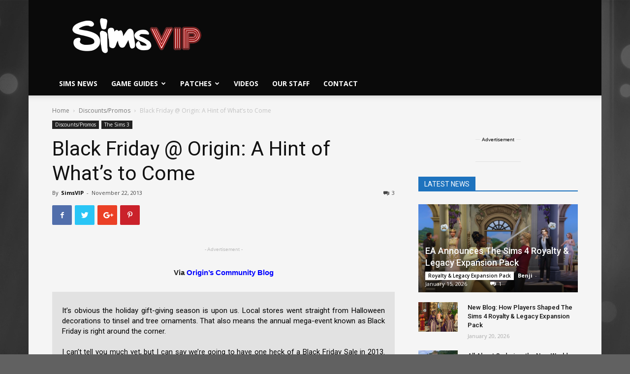

--- FILE ---
content_type: application/javascript; charset=utf-8
request_url: https://fundingchoicesmessages.google.com/f/AGSKWxUxDpCbmOjI93yTiHL4vz9ZZBqbYNylpdVx3xLvCtnob5m62WTktZS3u7b1tPpmMr0Rnv1B0-ox1gsUmpeqRIPhVO0wIEgt7GFnUipdFoMrapvL9DgTZykviZO6LHmxH_YDnhJ2TA==?fccs=W251bGwsbnVsbCxudWxsLG51bGwsbnVsbCxudWxsLFsxNzY5MDA4OTc1LDc2MjAwMDAwMF0sbnVsbCxudWxsLG51bGwsW251bGwsWzcsOSw2XSxudWxsLDIsbnVsbCwiZW4iLG51bGwsbnVsbCxudWxsLG51bGwsbnVsbCwzXSwiaHR0cHM6Ly9zaW1zdmlwLmNvbS8yMDEzLzExLzIyL2JsYWNrLWZyaWRheS1vcmlnaW4taGludC13aGF0cy1jb21lLyIsbnVsbCxbWzgsIjlvRUJSLTVtcXFvIl0sWzksImVuLVVTIl0sWzE5LCIyIl0sWzE3LCJbMF0iXSxbMjQsIiJdLFsyOSwiZmFsc2UiXV1d
body_size: 213
content:
if (typeof __googlefc.fcKernelManager.run === 'function') {"use strict";this.default_ContributorServingResponseClientJs=this.default_ContributorServingResponseClientJs||{};(function(_){var window=this;
try{
var qp=function(a){this.A=_.t(a)};_.u(qp,_.J);var rp=function(a){this.A=_.t(a)};_.u(rp,_.J);rp.prototype.getWhitelistStatus=function(){return _.F(this,2)};var sp=function(a){this.A=_.t(a)};_.u(sp,_.J);var tp=_.ed(sp),up=function(a,b,c){this.B=a;this.j=_.A(b,qp,1);this.l=_.A(b,_.Pk,3);this.F=_.A(b,rp,4);a=this.B.location.hostname;this.D=_.Fg(this.j,2)&&_.O(this.j,2)!==""?_.O(this.j,2):a;a=new _.Qg(_.Qk(this.l));this.C=new _.dh(_.q.document,this.D,a);this.console=null;this.o=new _.mp(this.B,c,a)};
up.prototype.run=function(){if(_.O(this.j,3)){var a=this.C,b=_.O(this.j,3),c=_.fh(a),d=new _.Wg;b=_.hg(d,1,b);c=_.C(c,1,b);_.jh(a,c)}else _.gh(this.C,"FCNEC");_.op(this.o,_.A(this.l,_.De,1),this.l.getDefaultConsentRevocationText(),this.l.getDefaultConsentRevocationCloseText(),this.l.getDefaultConsentRevocationAttestationText(),this.D);_.pp(this.o,_.F(this.F,1),this.F.getWhitelistStatus());var e;a=(e=this.B.googlefc)==null?void 0:e.__executeManualDeployment;a!==void 0&&typeof a==="function"&&_.To(this.o.G,
"manualDeploymentApi")};var vp=function(){};vp.prototype.run=function(a,b,c){var d;return _.v(function(e){d=tp(b);(new up(a,d,c)).run();return e.return({})})};_.Tk(7,new vp);
}catch(e){_._DumpException(e)}
}).call(this,this.default_ContributorServingResponseClientJs);
// Google Inc.

//# sourceURL=/_/mss/boq-content-ads-contributor/_/js/k=boq-content-ads-contributor.ContributorServingResponseClientJs.en_US.9oEBR-5mqqo.es5.O/d=1/exm=ad_blocking_detection_executable,kernel_loader,loader_js_executable,web_iab_tcf_v2_signal_executable/ed=1/rs=AJlcJMwtVrnwsvCgvFVyuqXAo8GMo9641A/m=cookie_refresh_executable
__googlefc.fcKernelManager.run('\x5b\x5b\x5b7,\x22\x5b\x5bnull,\\\x22simsvip.com\\\x22,\\\x22AKsRol9Jvl1CyG-a6mxijt0XL__nVgLh6O17LkMBuVE-E7B6TKovLPsZI5xvFMlca5pVU_3Ltm9SQ21jNLFQNZfxDUg0wIm1JizlDdNtn5A19zRTFu9x6ntdB3XlnXaWGQSYRhv34xQidotl4-s9gCbrJEmau8iZEw\\\\u003d\\\\u003d\\\x22\x5d,null,\x5b\x5bnull,null,null,\\\x22https:\/\/fundingchoicesmessages.google.com\/f\/AGSKWxX6D8WMgT_SYWwOYztTGWEY-d-xqqCRNdcOjdZ9lyqyhUs9DhuEIDnjd-o4OQanXxQq-2snwMXzKWXlqaUGMwR2XEBZm-SgJtSTo3jRMx9OJj2zvQz5zwX1uJCNwGzASJ-LZBsX3w\\\\u003d\\\\u003d\\\x22\x5d,null,null,\x5bnull,null,null,\\\x22https:\/\/fundingchoicesmessages.google.com\/el\/AGSKWxVN3Aa5GBfugfZiZdThgPeE3aB0VaLAjj-6PiwAzo85UCLRFk_hxG48xwb6kklFPG_7uGRD4D9MO3-MOj0-UjsV90GHJGQsYQcdowUY7X3d_c4jcSgsdnC8KMTf_CGcqrByRCyTkw\\\\u003d\\\\u003d\\\x22\x5d,null,\x5bnull,\x5b7,9,6\x5d,null,2,null,\\\x22en\\\x22,null,null,null,null,null,3\x5d,null,\\\x22Privacy and cookie settings\\\x22,\\\x22Close\\\x22,null,null,null,\\\x22Managed by Google. Complies with IAB TCF. CMP ID: 300\\\x22\x5d,\x5b2,1\x5d\x5d\x22\x5d\x5d,\x5bnull,null,null,\x22https:\/\/fundingchoicesmessages.google.com\/f\/AGSKWxUZwBfXmrGM-ZIdLAYOVqnUPZXZEbS1d9WCOcMsu-kefBEczLRAgW_EEys3BT7PK3TRXqd5dYsJT99Nhztq9umm4ZdH63bB2n8_q46sRoDZ9vHoGLPQdBlAnaBQPHhX1JdMwo7rRw\\u003d\\u003d\x22\x5d\x5d');}

--- FILE ---
content_type: application/javascript; charset=utf-8
request_url: https://fundingchoicesmessages.google.com/f/AGSKWxXKQ08Sv6BWO686IzCNXjy9CBy_iaGE_SrwqdLbKpSPB8i6K4P_otFwaYtheIH_HB-uS5Zs6XDy8OlTl1FS8t7N87g9tLprYW8Ipw6ph7U4TdgJH4Maf9Hh-EX_qGy9KhNtir_T3lUwUcs6UH8rFfbXBRAwdYEn7-wiAObuJ6ccX-v5SsJnk3i-Mr2u/_/ad-unit-/adfr._700_150_/indexmobilead2./corner-ad.
body_size: -1290
content:
window['502a4b72-1013-4232-914d-ab1a6f4a6a97'] = true;